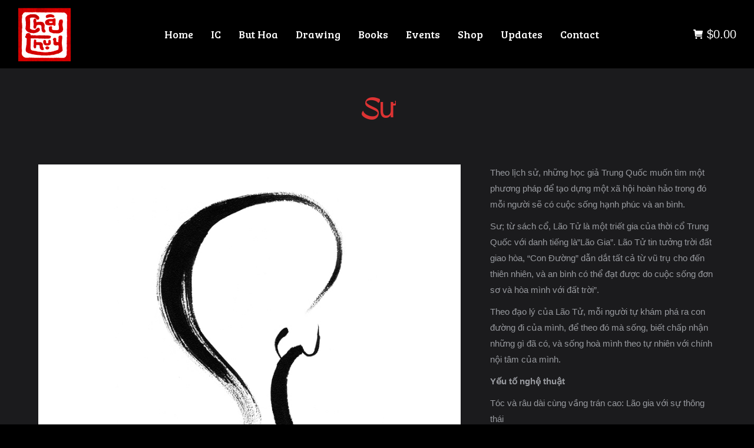

--- FILE ---
content_type: text/html; charset=UTF-8
request_url: https://www.chauthuy.com/portfolio/su/
body_size: 10396
content:
<!DOCTYPE html>
<!--[if !(IE 6) | !(IE 7) | !(IE 8)  ]><!-->
<html lang="en-US" class="no-js">
<!--<![endif]-->
<head>
	<meta charset="UTF-8" />
		<meta name="viewport" content="width=device-width, initial-scale=1, maximum-scale=1, user-scalable=0">
		<meta name="theme-color" content="#dd3333"/>	<link rel="profile" href="https://gmpg.org/xfn/11" />
	        <script type="text/javascript">
            if (/Android|webOS|iPhone|iPad|iPod|BlackBerry|IEMobile|Opera Mini/i.test(navigator.userAgent)) {
                var originalAddEventListener = EventTarget.prototype.addEventListener,
                    oldWidth = window.innerWidth;

                EventTarget.prototype.addEventListener = function (eventName, eventHandler, useCapture) {
                    if (eventName === "resize") {
                        originalAddEventListener.call(this, eventName, function (event) {
                            if (oldWidth === window.innerWidth) {
                                return;
                            }
                            else if (oldWidth !== window.innerWidth) {
                                oldWidth = window.innerWidth;
                            }
                            if (eventHandler.handleEvent) {
                                eventHandler.handleEvent.call(this, event);
                            }
                            else {
                                eventHandler.call(this, event);
                            };
                        }, useCapture);
                    }
                    else {
                        originalAddEventListener.call(this, eventName, eventHandler, useCapture);
                    };
                };
            };
        </script>
		<meta http-equiv="X-UA-Compatible" content="IE=edge" /><meta name="viewport" content="width=device-width, initial-scale=1"><title>Sư &#8211; Chau Thuy</title>
<link rel='dns-prefetch' href='//fonts.googleapis.com' />
<link rel='dns-prefetch' href='//s.w.org' />
<link rel="alternate" type="application/rss+xml" title="Chau Thuy &raquo; Feed" href="https://www.chauthuy.com/feed/" />
<link rel="alternate" type="application/rss+xml" title="Chau Thuy &raquo; Comments Feed" href="https://www.chauthuy.com/comments/feed/" />
		<script type="text/javascript">
			window._wpemojiSettings = {"baseUrl":"https:\/\/s.w.org\/images\/core\/emoji\/13.0.1\/72x72\/","ext":".png","svgUrl":"https:\/\/s.w.org\/images\/core\/emoji\/13.0.1\/svg\/","svgExt":".svg","source":{"concatemoji":"https:\/\/www.chauthuy.com\/wp-includes\/js\/wp-emoji-release.min.js?ver=5.6.16"}};
			!function(e,a,t){var n,r,o,i=a.createElement("canvas"),p=i.getContext&&i.getContext("2d");function s(e,t){var a=String.fromCharCode;p.clearRect(0,0,i.width,i.height),p.fillText(a.apply(this,e),0,0);e=i.toDataURL();return p.clearRect(0,0,i.width,i.height),p.fillText(a.apply(this,t),0,0),e===i.toDataURL()}function c(e){var t=a.createElement("script");t.src=e,t.defer=t.type="text/javascript",a.getElementsByTagName("head")[0].appendChild(t)}for(o=Array("flag","emoji"),t.supports={everything:!0,everythingExceptFlag:!0},r=0;r<o.length;r++)t.supports[o[r]]=function(e){if(!p||!p.fillText)return!1;switch(p.textBaseline="top",p.font="600 32px Arial",e){case"flag":return s([127987,65039,8205,9895,65039],[127987,65039,8203,9895,65039])?!1:!s([55356,56826,55356,56819],[55356,56826,8203,55356,56819])&&!s([55356,57332,56128,56423,56128,56418,56128,56421,56128,56430,56128,56423,56128,56447],[55356,57332,8203,56128,56423,8203,56128,56418,8203,56128,56421,8203,56128,56430,8203,56128,56423,8203,56128,56447]);case"emoji":return!s([55357,56424,8205,55356,57212],[55357,56424,8203,55356,57212])}return!1}(o[r]),t.supports.everything=t.supports.everything&&t.supports[o[r]],"flag"!==o[r]&&(t.supports.everythingExceptFlag=t.supports.everythingExceptFlag&&t.supports[o[r]]);t.supports.everythingExceptFlag=t.supports.everythingExceptFlag&&!t.supports.flag,t.DOMReady=!1,t.readyCallback=function(){t.DOMReady=!0},t.supports.everything||(n=function(){t.readyCallback()},a.addEventListener?(a.addEventListener("DOMContentLoaded",n,!1),e.addEventListener("load",n,!1)):(e.attachEvent("onload",n),a.attachEvent("onreadystatechange",function(){"complete"===a.readyState&&t.readyCallback()})),(n=t.source||{}).concatemoji?c(n.concatemoji):n.wpemoji&&n.twemoji&&(c(n.twemoji),c(n.wpemoji)))}(window,document,window._wpemojiSettings);
		</script>
		<style type="text/css">
img.wp-smiley,
img.emoji {
	display: inline !important;
	border: none !important;
	box-shadow: none !important;
	height: 1em !important;
	width: 1em !important;
	margin: 0 .07em !important;
	vertical-align: -0.1em !important;
	background: none !important;
	padding: 0 !important;
}
</style>
	<link rel='stylesheet' id='woo-paypal-gateway-css'  href='https://www.chauthuy.com/wp-content/plugins/woo-paypal-gateway/public/css/woo-paypal-gateway-public.css?ver=4.0.4' type='text/css' media='all' />
<link rel='stylesheet' id='wc-block-vendors-style-css'  href='https://www.chauthuy.com/wp-content/plugins/woocommerce/packages/woocommerce-blocks/build/vendors-style.css?ver=4.4.3' type='text/css' media='all' />
<link rel='stylesheet' id='wc-block-style-css'  href='https://www.chauthuy.com/wp-content/plugins/woocommerce/packages/woocommerce-blocks/build/style.css?ver=4.4.3' type='text/css' media='all' />
<link rel='stylesheet' id='contact-form-7-css'  href='https://www.chauthuy.com/wp-content/plugins/contact-form-7/includes/css/styles.css?ver=5.4' type='text/css' media='all' />
<link rel='stylesheet' id='rs-plugin-settings-css'  href='https://www.chauthuy.com/wp-content/plugins/revslider/public/assets/css/rs6.css?ver=6.2.23' type='text/css' media='all' />
<style id='rs-plugin-settings-inline-css' type='text/css'>
#rs-demo-id {}
</style>
<style id='woocommerce-inline-inline-css' type='text/css'>
.woocommerce form .form-row .required { visibility: visible; }
</style>
<link rel='stylesheet' id='the7-Defaults-css'  href='https://www.chauthuy.com/wp-content/uploads/smile_fonts/Defaults/Defaults.css?ver=5.6.16' type='text/css' media='all' />
<link rel='stylesheet' id='the7-fontello-css'  href='https://www.chauthuy.com/wp-content/themes/ct/fonts/fontello/css/fontello.min.css?ver=9.5.0' type='text/css' media='all' />
<link rel='stylesheet' id='js_composer_front-css'  href='https://www.chauthuy.com/wp-content/plugins/js_composer/assets/css/js_composer.min.css?ver=6.4.2' type='text/css' media='all' />
<link rel='stylesheet' id='dt-web-fonts-css'  href='https://fonts.googleapis.com/css?family=Roboto:400,600,700%7CBree+Serif:400,600,700%7CKaushan+Script:400,600,700' type='text/css' media='all' />
<link rel='stylesheet' id='dt-main-css'  href='https://www.chauthuy.com/wp-content/themes/ct/css/main.min.css?ver=9.5.0' type='text/css' media='all' />
<link rel='stylesheet' id='the7-font-css'  href='https://www.chauthuy.com/wp-content/themes/ct/fonts/icomoon-the7-font/icomoon-the7-font.min.css?ver=9.5.0' type='text/css' media='all' />
<link rel='stylesheet' id='the7-awesome-fonts-css'  href='https://www.chauthuy.com/wp-content/themes/ct/fonts/FontAwesome/css/all.min.css?ver=9.5.0' type='text/css' media='all' />
<link rel='stylesheet' id='the7-awesome-fonts-back-css'  href='https://www.chauthuy.com/wp-content/themes/ct/fonts/FontAwesome/back-compat.min.css?ver=9.5.0' type='text/css' media='all' />
<link rel='stylesheet' id='the7-core-css'  href='https://www.chauthuy.com/wp-content/plugins/dt-the7-core/assets/css/post-type.min.css?ver=2.5.4' type='text/css' media='all' />
<link rel='stylesheet' id='dt-custom-css'  href='https://www.chauthuy.com/wp-content/uploads/the7-css/custom.css?ver=77f8124a954f' type='text/css' media='all' />
<link rel='stylesheet' id='wc-dt-custom-css'  href='https://www.chauthuy.com/wp-content/uploads/the7-css/compatibility/wc-dt-custom.css?ver=77f8124a954f' type='text/css' media='all' />
<link rel='stylesheet' id='dt-media-css'  href='https://www.chauthuy.com/wp-content/uploads/the7-css/media.css?ver=77f8124a954f' type='text/css' media='all' />
<link rel='stylesheet' id='the7-mega-menu-css'  href='https://www.chauthuy.com/wp-content/uploads/the7-css/mega-menu.css?ver=77f8124a954f' type='text/css' media='all' />
<link rel='stylesheet' id='the7-elements-albums-portfolio-css'  href='https://www.chauthuy.com/wp-content/uploads/the7-css/the7-elements-albums-portfolio.css?ver=77f8124a954f' type='text/css' media='all' />
<link rel='stylesheet' id='the7-elements-css'  href='https://www.chauthuy.com/wp-content/uploads/the7-css/post-type-dynamic.css?ver=77f8124a954f' type='text/css' media='all' />
<link rel='stylesheet' id='style-css'  href='https://www.chauthuy.com/wp-content/themes/ct-child/style.css?ver=9.5.0' type='text/css' media='all' />
<link rel='stylesheet' id='gpls_woo_rfq_css-css'  href='https://www.chauthuy.com/wp-content/plugins/woo-rfq-for-woocommerce/gpls_assets/css/gpls_woo_rfq.css?ver=23763' type='text/css' media='all' />
<script type='text/javascript' src='https://www.chauthuy.com/wp-includes/js/jquery/jquery.min.js?ver=3.5.1' id='jquery-core-js'></script>
<script type='text/javascript' src='https://www.chauthuy.com/wp-includes/js/jquery/jquery-migrate.min.js?ver=3.3.2' id='jquery-migrate-js'></script>
<script type='text/javascript' src='https://www.chauthuy.com/wp-content/plugins/revslider/public/assets/js/rbtools.min.js?ver=6.2.23' id='tp-tools-js'></script>
<script type='text/javascript' src='https://www.chauthuy.com/wp-content/plugins/revslider/public/assets/js/rs6.min.js?ver=6.2.23' id='revmin-js'></script>
<script type='text/javascript' src='https://www.chauthuy.com/wp-content/plugins/woocommerce/assets/js/jquery-blockui/jquery.blockUI.min.js?ver=2.70' id='jquery-blockui-js'></script>
<script type='text/javascript' id='wc-add-to-cart-js-extra'>
/* <![CDATA[ */
var wc_add_to_cart_params = {"ajax_url":"\/wp-admin\/admin-ajax.php","wc_ajax_url":"\/?wc-ajax=%%endpoint%%","i18n_view_cart":"View cart","cart_url":"https:\/\/www.chauthuy.com\/shop\/cart\/","is_cart":"","cart_redirect_after_add":"no"};
/* ]]> */
</script>
<script type='text/javascript' src='https://www.chauthuy.com/wp-content/plugins/woocommerce/assets/js/frontend/add-to-cart.min.js?ver=5.1.3' id='wc-add-to-cart-js'></script>
<script type='text/javascript' src='https://www.chauthuy.com/wp-content/plugins/js_composer/assets/js/vendors/woocommerce-add-to-cart.js?ver=6.4.2' id='vc_woocommerce-add-to-cart-js-js'></script>
<script type='text/javascript' id='dt-above-fold-js-extra'>
/* <![CDATA[ */
var dtLocal = {"themeUrl":"https:\/\/www.chauthuy.com\/wp-content\/themes\/ct","passText":"To view this protected post, enter the password below:","moreButtonText":{"loading":"Loading...","loadMore":"Load more"},"postID":"36161","ajaxurl":"https:\/\/www.chauthuy.com\/wp-admin\/admin-ajax.php","REST":{"baseUrl":"https:\/\/www.chauthuy.com\/wp-json\/the7\/v1","endpoints":{"sendMail":"\/send-mail"}},"contactMessages":{"required":"One or more fields have an error. Please check and try again.","terms":"Please accept the privacy policy.","fillTheCaptchaError":"Please, fill the captcha."},"captchaSiteKey":"","ajaxNonce":"9c65f3ec76","pageData":"","themeSettings":{"smoothScroll":"off","lazyLoading":false,"accentColor":{"mode":"solid","color":"#dd3333"},"desktopHeader":{"height":116},"ToggleCaptionEnabled":"disabled","ToggleCaption":"Navigation","floatingHeader":{"showAfter":156,"showMenu":true,"height":86,"logo":{"showLogo":true,"html":"<img class=\" preload-me\" src=\"https:\/\/www.chauthuy.com\/wp-content\/uploads\/2019\/11\/Chau-Thuy-Logo-xsmall.png\" srcset=\"https:\/\/www.chauthuy.com\/wp-content\/uploads\/2019\/11\/Chau-Thuy-Logo-xsmall.png 90w, https:\/\/www.chauthuy.com\/wp-content\/uploads\/2019\/11\/Chau-Thuy-Logo-small.png 162w\" width=\"90\" height=\"91\"   sizes=\"90px\" alt=\"Chau Thuy\" \/>","url":"https:\/\/www.chauthuy.com\/"}},"topLine":{"floatingTopLine":{"logo":{"showLogo":false,"html":""}}},"mobileHeader":{"firstSwitchPoint":1100,"secondSwitchPoint":820,"firstSwitchPointHeight":86,"secondSwitchPointHeight":86,"mobileToggleCaptionEnabled":"disabled","mobileToggleCaption":"Menu"},"stickyMobileHeaderFirstSwitch":{"logo":{"html":"<img class=\" preload-me\" src=\"https:\/\/www.chauthuy.com\/wp-content\/uploads\/2019\/11\/Chau-Thuy-Logo-xsmall.png\" srcset=\"https:\/\/www.chauthuy.com\/wp-content\/uploads\/2019\/11\/Chau-Thuy-Logo-xsmall.png 90w, https:\/\/www.chauthuy.com\/wp-content\/uploads\/2019\/11\/Chau-Thuy-Logo-Seal-Positive.png 360w\" width=\"90\" height=\"91\"   sizes=\"90px\" alt=\"Chau Thuy\" \/>"}},"stickyMobileHeaderSecondSwitch":{"logo":{"html":"<img class=\" preload-me\" src=\"https:\/\/www.chauthuy.com\/wp-content\/uploads\/2019\/11\/Chau-Thuy-Logo-xsmall.png\" srcset=\"https:\/\/www.chauthuy.com\/wp-content\/uploads\/2019\/11\/Chau-Thuy-Logo-xsmall.png 90w, https:\/\/www.chauthuy.com\/wp-content\/uploads\/2019\/11\/Chau-Thuy-Logo-Seal-Positive.png 360w\" width=\"90\" height=\"91\"   sizes=\"90px\" alt=\"Chau Thuy\" \/>"}},"content":{"textColor":"#989a9f","headerColor":"#ebecef"},"sidebar":{"switchPoint":970},"boxedWidth":"1280px","stripes":{"stripe1":{"textColor":"#989a9f","headerColor":"#ebecef"},"stripe2":{"textColor":"#1b1b1d","headerColor":"#1b1b1d"},"stripe3":{"textColor":"#1b1b1d","headerColor":"#1b1b1d"}}},"VCMobileScreenWidth":"768","wcCartFragmentHash":"5e48515fd490049a1098b1c1d5968d02"};
var dtShare = {"shareButtonText":{"facebook":"Share on Facebook","twitter":"Tweet","pinterest":"Pin it","linkedin":"Share on Linkedin","whatsapp":"Share on Whatsapp"},"overlayOpacity":"85"};
/* ]]> */
</script>
<script type='text/javascript' src='https://www.chauthuy.com/wp-content/themes/ct/js/above-the-fold.min.js?ver=9.5.0' id='dt-above-fold-js'></script>
<link rel="https://api.w.org/" href="https://www.chauthuy.com/wp-json/" /><link rel="alternate" type="application/json" href="https://www.chauthuy.com/wp-json/wp/v2/dt_portfolio/36161" /><link rel="EditURI" type="application/rsd+xml" title="RSD" href="https://www.chauthuy.com/xmlrpc.php?rsd" />
<link rel="wlwmanifest" type="application/wlwmanifest+xml" href="https://www.chauthuy.com/wp-includes/wlwmanifest.xml" /> 
<meta name="generator" content="WordPress 5.6.16" />
<meta name="generator" content="WooCommerce 5.1.3" />
<link rel="canonical" href="https://www.chauthuy.com/portfolio/su/" />
<link rel='shortlink' href='https://www.chauthuy.com/?p=36161' />
<link rel="alternate" type="application/json+oembed" href="https://www.chauthuy.com/wp-json/oembed/1.0/embed?url=https%3A%2F%2Fwww.chauthuy.com%2Fportfolio%2Fsu%2F" />
<link rel="alternate" type="text/xml+oembed" href="https://www.chauthuy.com/wp-json/oembed/1.0/embed?url=https%3A%2F%2Fwww.chauthuy.com%2Fportfolio%2Fsu%2F&#038;format=xml" />
<meta property="og:site_name" content="Chau Thuy" />
<meta property="og:title" content="Sư" />
<meta property="og:image" content="https://www.chauthuy.com/wp-content/uploads/2019/11/15-Su.jpg" />
<meta property="og:url" content="https://www.chauthuy.com/portfolio/su/" />
<meta property="og:type" content="article" />
	<noscript><style>.woocommerce-product-gallery{ opacity: 1 !important; }</style></noscript>
	<meta name="generator" content="Powered by WPBakery Page Builder - drag and drop page builder for WordPress."/>
<meta name="generator" content="Powered by Slider Revolution 6.2.23 - responsive, Mobile-Friendly Slider Plugin for WordPress with comfortable drag and drop interface." />
<script type="text/javascript">function setREVStartSize(e){
			//window.requestAnimationFrame(function() {				 
				window.RSIW = window.RSIW===undefined ? window.innerWidth : window.RSIW;	
				window.RSIH = window.RSIH===undefined ? window.innerHeight : window.RSIH;	
				try {								
					var pw = document.getElementById(e.c).parentNode.offsetWidth,
						newh;
					pw = pw===0 || isNaN(pw) ? window.RSIW : pw;
					e.tabw = e.tabw===undefined ? 0 : parseInt(e.tabw);
					e.thumbw = e.thumbw===undefined ? 0 : parseInt(e.thumbw);
					e.tabh = e.tabh===undefined ? 0 : parseInt(e.tabh);
					e.thumbh = e.thumbh===undefined ? 0 : parseInt(e.thumbh);
					e.tabhide = e.tabhide===undefined ? 0 : parseInt(e.tabhide);
					e.thumbhide = e.thumbhide===undefined ? 0 : parseInt(e.thumbhide);
					e.mh = e.mh===undefined || e.mh=="" || e.mh==="auto" ? 0 : parseInt(e.mh,0);		
					if(e.layout==="fullscreen" || e.l==="fullscreen") 						
						newh = Math.max(e.mh,window.RSIH);					
					else{					
						e.gw = Array.isArray(e.gw) ? e.gw : [e.gw];
						for (var i in e.rl) if (e.gw[i]===undefined || e.gw[i]===0) e.gw[i] = e.gw[i-1];					
						e.gh = e.el===undefined || e.el==="" || (Array.isArray(e.el) && e.el.length==0)? e.gh : e.el;
						e.gh = Array.isArray(e.gh) ? e.gh : [e.gh];
						for (var i in e.rl) if (e.gh[i]===undefined || e.gh[i]===0) e.gh[i] = e.gh[i-1];
											
						var nl = new Array(e.rl.length),
							ix = 0,						
							sl;					
						e.tabw = e.tabhide>=pw ? 0 : e.tabw;
						e.thumbw = e.thumbhide>=pw ? 0 : e.thumbw;
						e.tabh = e.tabhide>=pw ? 0 : e.tabh;
						e.thumbh = e.thumbhide>=pw ? 0 : e.thumbh;					
						for (var i in e.rl) nl[i] = e.rl[i]<window.RSIW ? 0 : e.rl[i];
						sl = nl[0];									
						for (var i in nl) if (sl>nl[i] && nl[i]>0) { sl = nl[i]; ix=i;}															
						var m = pw>(e.gw[ix]+e.tabw+e.thumbw) ? 1 : (pw-(e.tabw+e.thumbw)) / (e.gw[ix]);					
						newh =  (e.gh[ix] * m) + (e.tabh + e.thumbh);
					}				
					if(window.rs_init_css===undefined) window.rs_init_css = document.head.appendChild(document.createElement("style"));					
					document.getElementById(e.c).height = newh+"px";
					window.rs_init_css.innerHTML += "#"+e.c+"_wrapper { height: "+newh+"px }";				
				} catch(e){
					console.log("Failure at Presize of Slider:" + e)
				}					   
			//});
		  };</script>
<noscript><style> .wpb_animate_when_almost_visible { opacity: 1; }</style></noscript><!-- Global site tag (gtag.js) - Google Analytics -->
<script async src="https://www.googletagmanager.com/gtag/js?id=UA-155745944-1"></script>
<script>
  window.dataLayer = window.dataLayer || [];
  function gtag(){dataLayer.push(arguments);}
  gtag('js', new Date());

  gtag('config', 'UA-155745944-1');
</script>
<style id='the7-custom-inline-css' type='text/css'>
/*Icons above menu items*/
.main-nav > li > a .text-wrap,
.header-bar .main-nav > li > a,
.menu-box .main-nav > li > a {
-webkit-flex-flow: column wrap;
-moz-flex-flow: column wrap;
-ms-flex-flow: column wrap;
flex-flow: column wrap;
}
.main-nav > .menu-item > a .fa {
padding-right: 0;
padding-bottom: 4px;
}

.post-type-archive .page-title-head,
.blog .page-title-head {
	display: none;
}

.post-type-archive .page-title .wf-wrap,
.blog .page-title .wf-wrap {
    min-height: 120px;
    padding-top: 0px;
    padding-bottom: 0px;
}

/* Page Title */
.post-type-archive .page-title {
background-image: url(https://www.chauthuy.com/wp-content/uploads/2019/12/Shop-RED-n-BLK.png);
    background-repeat: no-repeat;
    background-position: center center;
    background-attachment: scroll;
    background-size: auto auto;
    background-color: #070506;
}

.blog .page-title {
background-image: url(https://www.chauthuy.com/wp-content/uploads/2019/12/Blog-RED-n-BLK.png);
    background-repeat: no-repeat;
    background-position: center center;
    background-attachment: scroll;
    background-size: auto auto;
    background-color: #070506;
}

/* Cell Border */
.dt-css-grid .wf-cell {
    border: 2px #989a9f solid;
}

/* Request For Quote link */
.link_to_rfq_page_link {
	color: #dd3333;
}

/* button general */
.woocommerce #content input.button, .woocommerce #respond input#submit, .woocommerce a.button, .woocommerce button.button, .woocommerce input.button, .woocommerce-page #content input.button, .woocommerce-page #respond input#submit, .woocommerce-page a.button, .woocommerce-page button.button, .woocommerce-page input.button {
background:#dd3333 !important;
color:#ffffff !important;
text-shadow: transparent !important;
border:none !important;
font: 13px / 15px "Bree Serif", Helvetica, Arial, Verdana, sans-serif  !important;
text-transform: none !important;
border-radius: 2px !important;
padding: 8px 14px 7px 14px !important;
}

/* button hover */
.woocommerce #content input.button:hover, .woocommerce #respond input#submit:hover, .woocommerce a.button:hover, .woocommerce button.button:hover, .woocommerce input.button:hover, .woocommerce-page #content input.button:hover, .woocommerce-page #respond input#submit:hover, .woocommerce-page a.button:hover, .woocommerce-page button.button:hover, .woocommerce-page input.button:hover {
background:#dd3333 !important;
background-color:#7d7e85 !important;
color:#ffffff !important;
text-shadow: transparent !important;
box-shadow: none;
border:none !important;
font: 13px / 15px "Bree Serif", Helvetica, Arial, Verdana, sans-serif  !important;
text-transform: none !important;
border-radius: 2px !important;
padding: 8px 14px 7px 14px !important;
}

/*
.woocommerce #content input.button.alt:hover, .woocommerce #respond input#submit.alt:hover, .woocommerce a.button.alt:hover, .woocommerce button.button.alt:hover, .woocommerce input.button.alt:hover, .woocommerce-page #content input.button.alt:hover, .woocommerce-page #respond input#submit.alt:hover, .woocommerce-page a.button.alt:hover, .woocommerce-page button.button.alt:hover, .woocommerce-page input.button.alt:hover {
background:red !important;
background-color:red !important;
color:white !important;
text-shadow: transparent !important;
box-shadow: none;
border-color:#ca0606 !important;
}

.woocommerce #content input.button.alt:hover, .woocommerce #respond input#submit.alt:hover, .woocommerce a.button.alt:hover, .woocommerce button.button.alt:hover, .woocommerce input.button.alt:hover, .woocommerce-page #content input.button.alt:hover, .woocommerce-page #respond input#submit.alt:hover, .woocommerce-page a.button.alt:hover, .woocommerce-page button.button.alt:hover, .woocommerce-page input.button.alt:hover {
background: #dd3333 !important;
box-shadow: none;
text-shadow: transparent !important;
color:#ffffff !important;
border-color:#dd3333 !important;
}
*/

/* Home - Cart Icon */
.home .inline-header .header-bar > .mini-widgets, .inline-header .widget-box .mini-widgets {
    display:none;
}
</style>
</head>
<body data-rsssl=1 class="dt_portfolio-template-default single single-portfolio postid-36161 wp-embed-responsive theme-ct the7-core-ver-2.5.4 woocommerce-no-js no-comments boxed-layout dt-responsive-on right-mobile-menu-close-icon ouside-menu-close-icon mobile-hamburger-close-bg-enable mobile-hamburger-close-bg-hover-enable  fade-medium-mobile-menu-close-icon fade-medium-menu-close-icon srcset-enabled btn-flat custom-btn-color custom-btn-hover-color outline-element-decoration phantom-slide phantom-shadow-decoration phantom-main-logo-on floating-mobile-menu-icon top-header first-switch-logo-left first-switch-menu-right second-switch-logo-left second-switch-menu-right right-mobile-menu layzr-loading-on popup-message-style dt-fa-compatibility the7-ver-9.5.0 wpb-js-composer js-comp-ver-6.4.2 vc_responsive">
<!-- The7 9.5.0 -->

<div id="page" class="boxed">
	<a class="skip-link screen-reader-text" href="#content">Skip to content</a>

<div class="masthead inline-header center widgets full-height full-width shadow-mobile-header-decoration small-mobile-menu-icon mobile-menu-icon-bg-on mobile-menu-icon-hover-bg-on show-sub-menu-on-hover show-device-logo show-mobile-logo"  role="banner">

	<div class="top-bar top-bar-empty top-bar-line-hide">
	<div class="top-bar-bg" ></div>
	<div class="mini-widgets left-widgets"></div><div class="mini-widgets right-widgets"></div></div>

	<header class="header-bar">

		<div class="branding">
	<div id="site-title" class="assistive-text">Chau Thuy</div>
	<div id="site-description" class="assistive-text"></div>
	<a class="same-logo" href="https://www.chauthuy.com/"><img class=" preload-me" src="https://www.chauthuy.com/wp-content/uploads/2019/11/Chau-Thuy-Logo-xsmall.png" srcset="https://www.chauthuy.com/wp-content/uploads/2019/11/Chau-Thuy-Logo-xsmall.png 90w, https://www.chauthuy.com/wp-content/uploads/2019/11/Chau-Thuy-Logo-small.png 162w" width="90" height="91"   sizes="90px" alt="Chau Thuy" /><img class="mobile-logo preload-me" src="https://www.chauthuy.com/wp-content/uploads/2019/11/Chau-Thuy-Logo-xsmall.png" srcset="https://www.chauthuy.com/wp-content/uploads/2019/11/Chau-Thuy-Logo-xsmall.png 90w, https://www.chauthuy.com/wp-content/uploads/2019/11/Chau-Thuy-Logo-Seal-Positive.png 360w" width="90" height="91"   sizes="90px" alt="Chau Thuy" /></a></div>

		<ul id="primary-menu" class="main-nav" role="menubar"><li class="menu-item menu-item-type-post_type menu-item-object-page menu-item-home menu-item-35919 first" role="presentation"><a href='https://www.chauthuy.com/' data-level='1' role="menuitem"><span class="menu-item-text"><span class="menu-text">Home</span></span></a></li> <li class="menu-item menu-item-type-post_type menu-item-object-page menu-item-35920" role="presentation"><a href='https://www.chauthuy.com/ic/' data-level='1' role="menuitem"><span class="menu-item-text"><span class="menu-text">IC</span></span></a></li> <li class="menu-item menu-item-type-post_type menu-item-object-page menu-item-35921" role="presentation"><a href='https://www.chauthuy.com/but-hoa/' data-level='1' role="menuitem"><span class="menu-item-text"><span class="menu-text">But Hoa</span></span></a></li> <li class="menu-item menu-item-type-post_type menu-item-object-page menu-item-35922" role="presentation"><a href='https://www.chauthuy.com/drawing/' data-level='1' role="menuitem"><span class="menu-item-text"><span class="menu-text">Drawing</span></span></a></li> <li class="menu-item menu-item-type-post_type menu-item-object-page menu-item-35923" role="presentation"><a href='https://www.chauthuy.com/books/' data-level='1' role="menuitem"><span class="menu-item-text"><span class="menu-text">Books</span></span></a></li> <li class="menu-item menu-item-type-post_type menu-item-object-page menu-item-35924" role="presentation"><a href='https://www.chauthuy.com/events/' data-level='1' role="menuitem"><span class="menu-item-text"><span class="menu-text">Events</span></span></a></li> <li class="menu-item menu-item-type-post_type menu-item-object-page menu-item-35925" role="presentation"><a href='https://www.chauthuy.com/shop/' data-level='1' role="menuitem"><span class="menu-item-text"><span class="menu-text">Shop</span></span></a></li> <li class="menu-item menu-item-type-post_type menu-item-object-page menu-item-has-children menu-item-35926 has-children" role="presentation"><a href='https://www.chauthuy.com/updates/' class='not-clickable-item' data-level='1' role="menuitem"><span class="menu-item-text"><span class="menu-text">Updates</span></span></a><ul class="sub-nav hover-style-bg level-arrows-on" role="menubar"><li class="menu-item menu-item-type-post_type menu-item-object-page menu-item-44599 first" role="presentation"><a href='https://www.chauthuy.com/updates/news/' data-level='2' role="menuitem"><span class="menu-item-text"><span class="menu-text">News</span></span></a></li> <li class="menu-item menu-item-type-post_type menu-item-object-page menu-item-44600" role="presentation"><a href='https://www.chauthuy.com/updates/photos/' data-level='2' role="menuitem"><span class="menu-item-text"><span class="menu-text">Photos</span></span></a></li> <li class="menu-item menu-item-type-post_type menu-item-object-page menu-item-44601" role="presentation"><a href='https://www.chauthuy.com/updates/videos/' data-level='2' role="menuitem"><span class="menu-item-text"><span class="menu-text">Videos</span></span></a></li> </ul></li> <li class="menu-item menu-item-type-post_type menu-item-object-page menu-item-35927" role="presentation"><a href='https://www.chauthuy.com/contact/' data-level='1' role="menuitem"><span class="menu-item-text"><span class="menu-text">Contact</span></span></a></li> </ul>
		<div class="mini-widgets"><div class="show-on-desktop near-logo-first-switch near-logo-second-switch">
<div class="wc-shopping-cart shopping-cart rectangular-counter-style show-sub-cart" data-cart-hash="5e48515fd490049a1098b1c1d5968d02">

	<a class="wc-ico-cart rectangular-counter-style show-sub-cart" href="https://www.chauthuy.com/shop/cart/"><i class="the7-mw-icon-cart-bold"></i><span class="woocommerce-Price-amount amount"><bdi><span class="woocommerce-Price-currencySymbol">&#36;</span>0.00</bdi></span></a>

	<div class="shopping-cart-wrap">
		<div class="shopping-cart-inner">
			
						<p class="buttons top-position">
				<a href="https://www.chauthuy.com/shop/cart/" class="button view-cart">View Cart</a><a href="https://www.chauthuy.com/shop/checkout/" class="button checkout">Checkout</a>			</p>

						<ul class="cart_list product_list_widget empty">
				<li>No products in the cart.</li>			</ul>
			<div class="shopping-cart-bottom" style="display: none">
				<p class="total">
					<strong>Subtotal:</strong> <span class="woocommerce-Price-amount amount"><bdi><span class="woocommerce-Price-currencySymbol">&#36;</span>0.00</bdi></span>				</p>
				<p class="buttons">
					<a href="https://www.chauthuy.com/shop/cart/" class="button view-cart">View Cart</a><a href="https://www.chauthuy.com/shop/checkout/" class="button checkout">Checkout</a>				</p>
			</div>
					</div>
	</div>

</div>
</div></div>
	</header>

</div>
<div class="dt-mobile-header mobile-menu-show-divider">
	<div class="dt-close-mobile-menu-icon"><div class="close-line-wrap"><span class="close-line"></span><span class="close-line"></span><span class="close-line"></span></div></div>	<ul id="mobile-menu" class="mobile-main-nav" role="menubar">
		<li class="menu-item menu-item-type-post_type menu-item-object-page menu-item-home menu-item-35919 first" role="presentation"><a href='https://www.chauthuy.com/' data-level='1' role="menuitem"><span class="menu-item-text"><span class="menu-text">Home</span></span></a></li> <li class="menu-item menu-item-type-post_type menu-item-object-page menu-item-35920" role="presentation"><a href='https://www.chauthuy.com/ic/' data-level='1' role="menuitem"><span class="menu-item-text"><span class="menu-text">IC</span></span></a></li> <li class="menu-item menu-item-type-post_type menu-item-object-page menu-item-35921" role="presentation"><a href='https://www.chauthuy.com/but-hoa/' data-level='1' role="menuitem"><span class="menu-item-text"><span class="menu-text">But Hoa</span></span></a></li> <li class="menu-item menu-item-type-post_type menu-item-object-page menu-item-35922" role="presentation"><a href='https://www.chauthuy.com/drawing/' data-level='1' role="menuitem"><span class="menu-item-text"><span class="menu-text">Drawing</span></span></a></li> <li class="menu-item menu-item-type-post_type menu-item-object-page menu-item-35923" role="presentation"><a href='https://www.chauthuy.com/books/' data-level='1' role="menuitem"><span class="menu-item-text"><span class="menu-text">Books</span></span></a></li> <li class="menu-item menu-item-type-post_type menu-item-object-page menu-item-35924" role="presentation"><a href='https://www.chauthuy.com/events/' data-level='1' role="menuitem"><span class="menu-item-text"><span class="menu-text">Events</span></span></a></li> <li class="menu-item menu-item-type-post_type menu-item-object-page menu-item-35925" role="presentation"><a href='https://www.chauthuy.com/shop/' data-level='1' role="menuitem"><span class="menu-item-text"><span class="menu-text">Shop</span></span></a></li> <li class="menu-item menu-item-type-post_type menu-item-object-page menu-item-has-children menu-item-35926 has-children" role="presentation"><a href='https://www.chauthuy.com/updates/' class='not-clickable-item' data-level='1' role="menuitem"><span class="menu-item-text"><span class="menu-text">Updates</span></span></a><ul class="sub-nav hover-style-bg level-arrows-on" role="menubar"><li class="menu-item menu-item-type-post_type menu-item-object-page menu-item-44599 first" role="presentation"><a href='https://www.chauthuy.com/updates/news/' data-level='2' role="menuitem"><span class="menu-item-text"><span class="menu-text">News</span></span></a></li> <li class="menu-item menu-item-type-post_type menu-item-object-page menu-item-44600" role="presentation"><a href='https://www.chauthuy.com/updates/photos/' data-level='2' role="menuitem"><span class="menu-item-text"><span class="menu-text">Photos</span></span></a></li> <li class="menu-item menu-item-type-post_type menu-item-object-page menu-item-44601" role="presentation"><a href='https://www.chauthuy.com/updates/videos/' data-level='2' role="menuitem"><span class="menu-item-text"><span class="menu-text">Videos</span></span></a></li> </ul></li> <li class="menu-item menu-item-type-post_type menu-item-object-page menu-item-35927" role="presentation"><a href='https://www.chauthuy.com/contact/' data-level='1' role="menuitem"><span class="menu-item-text"><span class="menu-text">Contact</span></span></a></li> 	</ul>
	<div class='mobile-mini-widgets-in-menu'></div>
</div>


		<div class="page-title title-center disabled-bg breadcrumbs-off">
			<div class="wf-wrap">

				<div class="page-title-head hgroup"><h1 class="entry-title">Sư</h1></div>			</div>
		</div>

		

<div id="main" class="sidebar-none sidebar-divider-off">

	
	<div class="main-gradient"></div>
	<div class="wf-wrap">
	<div class="wf-container-main">

	

			<div id="content" class="content" role="main">

				
	<article id="post-36161" class="project-post post-36161 dt_portfolio type-dt_portfolio status-publish has-post-thumbnail dt_portfolio_category-but-hoa dt_portfolio_category-174 description-off">

		<div class="project-wide-col left-side project-slider"><div class="images-container"><img class="preload-me lazy-load" src="data:image/svg+xml,%3Csvg%20xmlns%3D&#39;http%3A%2F%2Fwww.w3.org%2F2000%2Fsvg&#39;%20viewBox%3D&#39;0%200%20800%20800&#39;%2F%3E" data-src="https://www.chauthuy.com/wp-content/uploads/2019/11/15-Su.jpg" data-srcset="https://www.chauthuy.com/wp-content/uploads/2019/11/15-Su.jpg 800w"  alt="Master - Sư" width="800" height="800"  /></div></div><div class="project-narrow-col project-content floating-content"><div class="vc_row wpb_row vc_row-fluid dt-default" style="margin-top: 0px;margin-bottom: 0px"><div class="wpb_column vc_column_container vc_col-sm-12"><div class="vc_column-inner"><div class="wpb_wrapper">
	<div class="wpb_text_column wpb_content_element " >
		<div class="wpb_wrapper">
			<p>Theo lịch sử, những học giả Trung Quốc muốn tìm một phương pháp để tạo dựng một xã hội hoàn hảo trong đó mỗi người sẽ có cuộc sống hạnh phúc và an bình.</p>
<p>Sư; từ sách cổ, Lão Tử là một triết gia của thời cổ Trung Quốc với danh tiếng là”Lão Gia”. Lão Tử tin tưởng trời đất giao hòa, “Con Ðường” dẫn dắt tất cả từ vũ trụ cho đến thiên nhiên, và an bình có thể đạt được do cuộc sống đơn sơ và hòa mình với đất trời”.</p>
<p>Theo đạo lý của Lão Tử, mỗi người tự khám phá ra con đường đi của mình, để theo đó mà sống, biết chấp nhận những gì đã có, và sống hoà mình theo tự nhiên với chính nội tâm của mình.</p>
<p><strong>Yếu tố nghệ thuật</strong></p>
<p>Tóc và râu dài cùng vầng trán cao: Lão gia với sự thông thái</p>

		</div>
	</div>
</div></div></div></div>
</div>
	</article>


			</div><!-- #content -->

			
			</div><!-- .wf-container -->
		</div><!-- .wf-wrap -->

	
	</div><!-- #main -->

	

	
	<!-- !Footer -->
	<footer id="footer" class="footer solid-bg footer-outline-decoration">

		
<!-- !Bottom-bar -->
<div id="bottom-bar" class="solid-bg logo-left" role="contentinfo">
    <div class="wf-wrap">
        <div class="wf-container-bottom">

			
                <div class="wf-float-left">

					Copyright © 2021 www.chauthuy.com, All right reserved.
No part of this website may be reproduced or utilized in any form or by any means including photocopying without permission in writing by Châu Thụy.
Your support of the author's copyright is greatly appreciated.
                </div>

			
            <div class="wf-float-right">

				<div class="bottom-text-block"><p>Website Developed by <a href="http://www.creativeexit.com">Creative Exit, LLC</a></p>
</div>
            </div>

        </div><!-- .wf-container-bottom -->
    </div><!-- .wf-wrap -->
</div><!-- #bottom-bar -->
	</footer><!-- #footer -->


	<a href="#" class="scroll-top"><span class="screen-reader-text">Go to Top</span></a>

</div><!-- #page -->

<script type="text/html" id="wpb-modifications"></script>	<script type="text/javascript">
		(function () {
			var c = document.body.className;
			c = c.replace(/woocommerce-no-js/, 'woocommerce-js');
			document.body.className = c;
		})();
	</script>
	<link rel='stylesheet' id='the7-stripes-css'  href='https://www.chauthuy.com/wp-content/uploads/the7-css/legacy/stripes.css?ver=77f8124a954f' type='text/css' media='all' />
<script type='text/javascript' src='https://www.chauthuy.com/wp-content/themes/ct/js/main.min.js?ver=9.5.0' id='dt-main-js'></script>
<script type='text/javascript' src='https://www.chauthuy.com/wp-includes/js/dist/vendor/wp-polyfill.min.js?ver=7.4.4' id='wp-polyfill-js'></script>
<script type='text/javascript' id='wp-polyfill-js-after'>
( 'fetch' in window ) || document.write( '<script src="https://www.chauthuy.com/wp-includes/js/dist/vendor/wp-polyfill-fetch.min.js?ver=3.0.0"></scr' + 'ipt>' );( document.contains ) || document.write( '<script src="https://www.chauthuy.com/wp-includes/js/dist/vendor/wp-polyfill-node-contains.min.js?ver=3.42.0"></scr' + 'ipt>' );( window.DOMRect ) || document.write( '<script src="https://www.chauthuy.com/wp-includes/js/dist/vendor/wp-polyfill-dom-rect.min.js?ver=3.42.0"></scr' + 'ipt>' );( window.URL && window.URL.prototype && window.URLSearchParams ) || document.write( '<script src="https://www.chauthuy.com/wp-includes/js/dist/vendor/wp-polyfill-url.min.js?ver=3.6.4"></scr' + 'ipt>' );( window.FormData && window.FormData.prototype.keys ) || document.write( '<script src="https://www.chauthuy.com/wp-includes/js/dist/vendor/wp-polyfill-formdata.min.js?ver=3.0.12"></scr' + 'ipt>' );( Element.prototype.matches && Element.prototype.closest ) || document.write( '<script src="https://www.chauthuy.com/wp-includes/js/dist/vendor/wp-polyfill-element-closest.min.js?ver=2.0.2"></scr' + 'ipt>' );
</script>
<script type='text/javascript' src='https://www.chauthuy.com/wp-includes/js/dist/i18n.min.js?ver=9e36b5da09c96c657b0297fd6f7cb1fd' id='wp-i18n-js'></script>
<script type='text/javascript' src='https://www.chauthuy.com/wp-includes/js/dist/vendor/lodash.min.js?ver=4.17.21' id='lodash-js'></script>
<script type='text/javascript' id='lodash-js-after'>
window.lodash = _.noConflict();
</script>
<script type='text/javascript' src='https://www.chauthuy.com/wp-includes/js/dist/url.min.js?ver=1b4bb2b3f526a1db366ca3147ac39562' id='wp-url-js'></script>
<script type='text/javascript' src='https://www.chauthuy.com/wp-includes/js/dist/hooks.min.js?ver=d0d9f43e03080e6ace9a3dabbd5f9eee' id='wp-hooks-js'></script>
<script type='text/javascript' id='wp-api-fetch-js-translations'>
( function( domain, translations ) {
	var localeData = translations.locale_data[ domain ] || translations.locale_data.messages;
	localeData[""].domain = domain;
	wp.i18n.setLocaleData( localeData, domain );
} )( "default", { "locale_data": { "messages": { "": {} } } } );
</script>
<script type='text/javascript' src='https://www.chauthuy.com/wp-includes/js/dist/api-fetch.min.js?ver=c207d2d188ba8bf763f7acd50b7fd5a9' id='wp-api-fetch-js'></script>
<script type='text/javascript' id='wp-api-fetch-js-after'>
wp.apiFetch.use( wp.apiFetch.createRootURLMiddleware( "https://www.chauthuy.com/wp-json/" ) );
wp.apiFetch.nonceMiddleware = wp.apiFetch.createNonceMiddleware( "3db125b2f0" );
wp.apiFetch.use( wp.apiFetch.nonceMiddleware );
wp.apiFetch.use( wp.apiFetch.mediaUploadMiddleware );
wp.apiFetch.nonceEndpoint = "https://www.chauthuy.com/wp-admin/admin-ajax.php?action=rest-nonce";
</script>
<script type='text/javascript' id='contact-form-7-js-extra'>
/* <![CDATA[ */
var wpcf7 = [];
/* ]]> */
</script>
<script type='text/javascript' src='https://www.chauthuy.com/wp-content/plugins/contact-form-7/includes/js/index.js?ver=5.4' id='contact-form-7-js'></script>
<script type='text/javascript' src='https://www.chauthuy.com/wp-content/plugins/woocommerce/assets/js/js-cookie/js.cookie.min.js?ver=2.1.4' id='js-cookie-js'></script>
<script type='text/javascript' id='woocommerce-js-extra'>
/* <![CDATA[ */
var woocommerce_params = {"ajax_url":"\/wp-admin\/admin-ajax.php","wc_ajax_url":"\/?wc-ajax=%%endpoint%%"};
/* ]]> */
</script>
<script type='text/javascript' src='https://www.chauthuy.com/wp-content/plugins/woocommerce/assets/js/frontend/woocommerce.min.js?ver=5.1.3' id='woocommerce-js'></script>
<script type='text/javascript' id='wc-cart-fragments-js-extra'>
/* <![CDATA[ */
var wc_cart_fragments_params = {"ajax_url":"\/wp-admin\/admin-ajax.php","wc_ajax_url":"\/?wc-ajax=%%endpoint%%","cart_hash_key":"wc_cart_hash_8b29f95af1bd70a18065c7b25a8ae1bc","fragment_name":"wc_fragments_8b29f95af1bd70a18065c7b25a8ae1bc","request_timeout":"5000"};
/* ]]> */
</script>
<script type='text/javascript' src='https://www.chauthuy.com/wp-content/plugins/woocommerce/assets/js/frontend/cart-fragments.min.js?ver=5.1.3' id='wc-cart-fragments-js'></script>
<script type='text/javascript' src='https://www.chauthuy.com/wp-content/themes/ct/js/legacy.min.js?ver=9.5.0' id='dt-legacy-js'></script>
<script type='text/javascript' src='https://www.chauthuy.com/wp-content/plugins/dt-the7-core/assets/js/post-type.min.js?ver=2.5.4' id='the7-core-js'></script>
<script type='text/javascript' src='https://www.chauthuy.com/wp-content/plugins/woo-rfq-for-woocommerce/gpls_assets/js/gpls_woo_rfq.js?ver=86141' id='gpls_woo_rfq_js-js'></script>
<script type='text/javascript' src='https://www.chauthuy.com/wp-includes/js/wp-embed.min.js?ver=5.6.16' id='wp-embed-js'></script>
<script type='text/javascript' src='https://www.chauthuy.com/wp-content/plugins/js_composer/assets/js/dist/js_composer_front.min.js?ver=6.4.2' id='wpb_composer_front_js-js'></script>
            <script type="application/javascript">

                function handle_long_str(str) {
                    var lines = str.split(/\n/);
                    var output = [];
                    var outputText = [];
                    for (var i = 0; i < lines.length; i++) {

                        if (/\S/.test(lines[i])) {
                            outputText.push('"' + $.trim(lines[i]) + '"');
                            output.push($.trim(lines[i]));
                        }
                    }
                    return outputText;
                }


                jQuery(window).on("load",function () {
                    var image_div;

                    jQuery(".woo_rfq_after_shop_loop_button").submit(function (e) {

                        var form = jQuery(this); //wrap this in jQuery
                        var is_var = jQuery(form).find('input[name="rfq_var"]').val();
                        if (is_var === "yes") {
                            //    return true;
                        }

                        e.preventDefault();

                        var rfq_button_id = "#rfq_button_" + jQuery(form).data('rfq-product-id');
                        var rfq_qty_id = "#quantity_" + jQuery(form).data('rfq-product-id');//new

                        image_div = "#image_" + jQuery(form).data('rfq-product-id');
                        jQuery(image_div).show();
                        var str = jQuery(this).serialize();


                        jQuery.ajax({
                            type: "POST",
                            url: form.attr('action'),
                            data: str,
                            success: function (msg) {
                                                                if (typeof msg.data !== 'undefined' && typeof msg.data.location !== 'undefined') {

                                    jQuery(image_div).hide();
                                    window.location.replace(msg.data.location);
                                    return;

                                } else {

                                    var note_id = "#note_" + jQuery(form).data('rfq-product-id');

                                    jQuery(note_id).html('<div style="display: block"><a  class="link_to_rfq_page_link" href="https://www.chauthuy.com/quote-request/" >&nbsp;View Your Request List&nbsp;</a></div>');

                                    jQuery(image_div).hide();
                                    jQuery(rfq_button_id).addClass('gpls_hidden');
                                    jQuery(rfq_qty_id).addClass('gpls_hidden');

                                    

                                }


                            }
                        });

                    });

                    jQuery(image_div).hide();


                });
            </script>


            <script>jQuery(window ).on('load', function() { jQuery('form.checkout').removeAttr( 'novalidate');
    jQuery('.required').attr('required',true); } );  
     </script>
<div class="pswp" tabindex="-1" role="dialog" aria-hidden="true">
	<div class="pswp__bg"></div>
	<div class="pswp__scroll-wrap">
		<div class="pswp__container">
			<div class="pswp__item"></div>
			<div class="pswp__item"></div>
			<div class="pswp__item"></div>
		</div>
		<div class="pswp__ui pswp__ui--hidden">
			<div class="pswp__top-bar">
				<div class="pswp__counter"></div>
				<button class="pswp__button pswp__button--close" title="Close (Esc)" aria-label="Close (Esc)"></button>
				<button class="pswp__button pswp__button--share" title="Share" aria-label="Share"></button>
				<button class="pswp__button pswp__button--fs" title="Toggle fullscreen" aria-label="Toggle fullscreen"></button>
				<button class="pswp__button pswp__button--zoom" title="Zoom in/out" aria-label="Zoom in/out"></button>
				<div class="pswp__preloader">
					<div class="pswp__preloader__icn">
						<div class="pswp__preloader__cut">
							<div class="pswp__preloader__donut"></div>
						</div>
					</div>
				</div>
			</div>
			<div class="pswp__share-modal pswp__share-modal--hidden pswp__single-tap">
				<div class="pswp__share-tooltip"></div> 
			</div>
			<button class="pswp__button pswp__button--arrow--left" title="Previous (arrow left)" aria-label="Previous (arrow left)">
			</button>
			<button class="pswp__button pswp__button--arrow--right" title="Next (arrow right)" aria-label="Next (arrow right)">
			</button>
			<div class="pswp__caption">
				<div class="pswp__caption__center"></div>
			</div>
		</div>
	</div>
</div>
</body>
</html>


--- FILE ---
content_type: text/css
request_url: https://www.chauthuy.com/wp-content/uploads/the7-css/post-type-dynamic.css?ver=77f8124a954f
body_size: 935
content:
.accent-bg-mixin {
  color: #fff;
  background-color: #dd3333;
}
.accent-gradient .accent-bg-mixin {
  background: #dd3333;
  background: -webkit-linear-gradient();
  background: linear-gradient();
}
.solid-bg-mixin {
  background-color: #1b1b1d;
}
.header-color {
  color: #ebecef;
}
.dt-mega-parent .sidebar-content .widget .header-color {
  color: #1a1a1c;
}
#main .sidebar-content .header-color {
  color: #dd3333;
}
.footer .header-color {
  color: #ebecef;
}
.color-base-transparent {
  color: #ebecef;
}
.sidebar-content .color-base-transparent {
  color: rgba(0,0,0,0.5);
}
.footer .color-base-transparent {
  color: rgba(152,154,159,0.5);
}
.outline-element-decoration .outline-decoration {
  -webkit-box-shadow: inset 0px 0px 0px 1px rgba(152,154,159,0.3);
  box-shadow: inset 0px 0px 0px 1px rgba(152,154,159,0.3);
}
.shadow-element-decoration .shadow-decoration {
  -webkit-box-shadow: 0 6px 18px rgba(0,0,0,0.1);
  box-shadow: 0 6px 18px rgba(0,0,0,0.1);
}
.testimonial-item:not(.testimonial-item-slider),
.testimonial-item .ts-viewport,
.bg-on.team-container,
.dt-team-shortcode.content-bg-on .team-container {
  background-color: #1b1b1d;
}
.outline-element-decoration .testimonial-item:not(.testimonial-item-slider),
.outline-element-decoration .testimonial-item .ts-viewport,
.outline-element-decoration .bg-on.team-container,
.outline-element-decoration .dt-team-shortcode.content-bg-on .team-container {
  -webkit-box-shadow: inset 0px 0px 0px 1px rgba(152,154,159,0.3);
  box-shadow: inset 0px 0px 0px 1px rgba(152,154,159,0.3);
}
.shadow-element-decoration .testimonial-item:not(.testimonial-item-slider),
.shadow-element-decoration .testimonial-item .ts-viewport,
.shadow-element-decoration .bg-on.team-container,
.shadow-element-decoration .dt-team-shortcode.content-bg-on .team-container {
  -webkit-box-shadow: 0 6px 18px rgba(0,0,0,0.1);
  box-shadow: 0 6px 18px rgba(0,0,0,0.1);
}
.dt-team-shortcode .team-content {
  font-size: 14px;
  line-height: 24px;
}
.testimonial-item .testimonial-vcard .text-secondary,
.testimonial-item .testimonial-vcard .text-primary,
.testimonial-item .testimonial-vcard .text-primary * {
  color: #ebecef;
}
.sidebar-content .testimonial-item .testimonial-vcard .text-secondary,
.sidebar-content .testimonial-item .testimonial-vcard .text-primary,
.sidebar-content .testimonial-item .testimonial-vcard .text-primary * {
  color: #dd3333;
}
.footer .testimonial-item .testimonial-vcard .text-secondary,
.footer .testimonial-item .testimonial-vcard .text-primary,
.footer .testimonial-item .testimonial-vcard .text-primary * {
  color: #ebecef;
}
.testimonial-item .testimonial-vcard a.text-primary:hover,
.testimonial-item .testimonial-vcard a.text-primary:hover * {
  text-decoration: underline;
}
.team-author p {
  color: #ebecef;
  font:     /  "Bree Serif", Helvetica, Arial, Verdana, sans-serif;
  text-transform: none;
}
.dt-team-shortcode .team-author p {
  font:    15px / 27px "Tahoma", Helvetica, Arial, Verdana, sans-serif;
  text-transform: none;
  color: #dd3333;
}
.accent-gradient .dt-team-shortcode .team-author p {
  background: -webkit-linear-gradient();
  color: transparent;
  -webkit-background-clip: text;
  background-clip: text;
}
@media all and (-ms-high-contrast: none) {
  .accent-gradient .dt-team-shortcode .team-author p {
    color: #dd3333;
  }
}
.dt-mega-parent .sidebar-content .widget .team-author p {
  color: #1a1a1c;
}
.sidebar-content .team-author p {
  color: #dd3333;
}
.footer .team-author p {
  color: #ebecef;
}
.testimonial-vcard .text-secondary {
  color: #ebecef;
  font-size: 13px;
  line-height: 21px;
  font-weight: bold;
}
.dt-mega-parent .sidebar-content .widget .testimonial-vcard .text-secondary {
  color: #1a1a1c;
}
#main .sidebar-content .testimonial-vcard .text-secondary {
  color: #dd3333;
}
.footer .testimonial-vcard .text-secondary {
  color: #ebecef;
}
.dt-testimonials-shortcode .testimonial-vcard .text-secondary {
  font-size: 14px;
  line-height: 24px;
  font-weight: normal;
  color: #dd3333;
}
.accent-gradient .dt-testimonials-shortcode .testimonial-vcard .text-secondary {
  background: -webkit-linear-gradient();
  color: transparent;
  -webkit-background-clip: text;
  background-clip: text;
}
@media all and (-ms-high-contrast: none) {
  .accent-gradient .dt-testimonials-shortcode .testimonial-vcard .text-secondary {
    color: #dd3333;
  }
}
.dt-testimonials-shortcode .more-link {
  color: #dd3333;
}
.testimonial-vcard .text-primary {
  color: #ebecef;
  font-size: 14px;
  line-height: 24px;
  font-weight: bold;
}
.dt-mega-parent .sidebar-content .widget .testimonial-vcard .text-primary {
  color: #1a1a1c;
}
#main .sidebar-content .testimonial-vcard .text-primary {
  color: #dd3333;
}
.footer .testimonial-vcard .text-primary {
  color: #ebecef;
}
.testimonial-vcard .text-primary * {
  color: #ebecef;
}
.dt-mega-parent .sidebar-content .widget .testimonial-vcard .text-primary * {
  color: #1a1a1c;
}
#main .sidebar-content .testimonial-vcard .text-primary * {
  color: #dd3333;
}
.footer .testimonial-vcard .text-primary * {
  color: #ebecef;
}
.dt-testimonials-shortcode .testimonial-vcard .text-primary {
  font: normal  normal  /  "Bree Serif", Helvetica, Arial, Verdana, sans-serif;
}
.team-author-name,
.team-author-name a {
  color: #ebecef;
  font: normal  normal  /  "Bree Serif", Helvetica, Arial, Verdana, sans-serif;
}
.content .team-author-name a:hover {
  color: #dd3333;
}
.accent-gradient .content .team-author-name a:hover {
  background: -webkit-linear-gradient();
  color: transparent;
  -webkit-background-clip: text;
  background-clip: text;
}
@media all and (-ms-high-contrast: none) {
  .accent-gradient .content .team-author-name a:hover {
    color: #dd3333;
  }
}
.widget .team-author-name,
.widget .team-author-name a {
  font:     /  "Bree Serif", Helvetica, Arial, Verdana, sans-serif;
  text-transform: none;
  color: #ebecef;
}
.dt-mega-parent .sidebar-content .widget .widget .team-author-name,
.dt-mega-parent .sidebar-content .widget .widget .team-author-name a {
  color: #1a1a1c;
}
#main .sidebar-content .widget .team-author-name,
#main .sidebar-content .widget .team-author-name a {
  color: #dd3333;
}
.footer .widget .team-author-name,
.footer .widget .team-author-name a {
  color: #ebecef;
}
.team-author-name,
.team-author-name a {
  color: #ebecef;
}
.dt-mega-parent .sidebar-content .widget .team-author-name,
.dt-mega-parent .sidebar-content .widget .team-author-name a {
  color: #1a1a1c;
}
#main .sidebar-content .team-author-name,
#main .sidebar-content .team-author-name a {
  color: #dd3333;
}
.footer .team-author-name,
.footer .team-author-name a {
  color: #ebecef;
}
.rsTitle {
  font:     /  "Bree Serif", Helvetica, Arial, Verdana, sans-serif;
  text-transform: none;
}
.rsDesc {
  font:     /  "Bree Serif", Helvetica, Arial, Verdana, sans-serif;
  text-transform: none;
}
@media screen and (max-width: 1200px) {
  .rsTitle {
    font:     /  "Bree Serif", Helvetica, Arial, Verdana, sans-serif;
  }
  .rsDesc {
    font:     /  "Bree Serif", Helvetica, Arial, Verdana, sans-serif;
  }
}
@media screen and (max-width: 1024px) {
  .rsTitle {
    font:     /  "Bree Serif", Helvetica, Arial, Verdana, sans-serif;
  }
  .rsDesc {
    font:     /  "Bree Serif", Helvetica, Arial, Verdana, sans-serif;
  }
}
@media screen and (max-width: 800px) {
  .rsTitle {
    font:     /  "Bree Serif", Helvetica, Arial, Verdana, sans-serif;
  }
  .rsDesc {
    font:    14px / 24px "Tahoma", Helvetica, Arial, Verdana, sans-serif;
  }
}
@media screen and (max-width: 320px) {
  .rsTitle {
    font:    14px / 24px "Tahoma", Helvetica, Arial, Verdana, sans-serif;
  }
  .rsDesc {
    display: none !important;
    font:    14px / 24px "Tahoma", Helvetica, Arial, Verdana, sans-serif;
  }
}
#main-slideshow .progress-spinner-left,
#main-slideshow .progress-spinner-right {
  border-color: #dd3333 !important;
}
.slider-content .owl-dot:not(.active):not(:hover),
.slider-content .owl-dot:not(.active):hover {
  -webkit-box-shadow: inset 0 0 0 2px rgba(152,154,159,0.35);
  box-shadow: inset 0 0 0 2px rgba(152,154,159,0.35);
}
.slider-content .owl-dot.active {
  -webkit-box-shadow: inset 0 0 0 20px rgba(152,154,159,0.35);
  box-shadow: inset 0 0 0 20px rgba(152,154,159,0.35);
}
.dt-mega-parent .sidebar-content .widget .slider-content .owl-dot:not(.active):not(:hover),
.dt-mega-parent .sidebar-content .widget .slider-content .owl-dot:not(.active):hover {
  -webkit-box-shadow: inset 0 0 0 2px rgba(26,26,28,0.35);
  box-shadow: inset 0 0 0 2px rgba(26,26,28,0.35);
}
.dt-mega-parent .sidebar-content .widget .slider-content .owl-dot.active {
  -webkit-box-shadow: inset 0 0 0 20px rgba(26,26,28,0.35);
  box-shadow: inset 0 0 0 20px rgba(26,26,28,0.35);
}
.sidebar .slider-content .owl-dot:not(.active):not(:hover),
.sidebar .slider-content .owl-dot:not(.active):hover,
.sidebar-content .slider-content .owl-dot:not(.active):not(:hover),
.sidebar-content .slider-content .owl-dot:not(.active):hover {
  -webkit-box-shadow: inset 0 0 0 2px rgba(0,0,0,0.35);
  box-shadow: inset 0 0 0 2px rgba(0,0,0,0.35);
}
.sidebar .slider-content .owl-dot.active,
.sidebar-content .slider-content .owl-dot.active {
  -webkit-box-shadow: inset 0 0 0 20px rgba(0,0,0,0.35);
  box-shadow: inset 0 0 0 20px rgba(0,0,0,0.35);
}
.footer .slider-content .owl-dot:not(.active):not(:hover),
.footer .slider-content .owl-dot:not(.active):hover {
  -webkit-box-shadow: inset 0 0 0 2px rgba(152,154,159,0.35);
  box-shadow: inset 0 0 0 2px rgba(152,154,159,0.35);
}
.footer .slider-content .owl-dot.active {
  -webkit-box-shadow: inset 0 0 0 20px rgba(152,154,159,0.35);
  box-shadow: inset 0 0 0 20px rgba(152,154,159,0.35);
}


--- FILE ---
content_type: text/css
request_url: https://www.chauthuy.com/wp-content/themes/ct-child/style.css?ver=9.5.0
body_size: -84
content:
/*
Theme Name: Chau Thuy
Author: Creative Exit, LLC
Author URI: http://www.creativeexit.com/
Description: Custom theme for Chau Thuy
Version: 1.0.0
Template: ct
*/